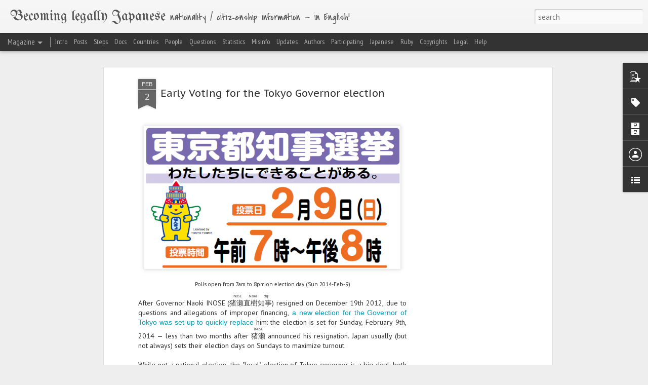

--- FILE ---
content_type: text/html; charset=utf-8
request_url: https://www.google.com/recaptcha/api2/aframe
body_size: 268
content:
<!DOCTYPE HTML><html><head><meta http-equiv="content-type" content="text/html; charset=UTF-8"></head><body><script nonce="2kMiUBV20oHPY6zmDxENKw">/** Anti-fraud and anti-abuse applications only. See google.com/recaptcha */ try{var clients={'sodar':'https://pagead2.googlesyndication.com/pagead/sodar?'};window.addEventListener("message",function(a){try{if(a.source===window.parent){var b=JSON.parse(a.data);var c=clients[b['id']];if(c){var d=document.createElement('img');d.src=c+b['params']+'&rc='+(localStorage.getItem("rc::a")?sessionStorage.getItem("rc::b"):"");window.document.body.appendChild(d);sessionStorage.setItem("rc::e",parseInt(sessionStorage.getItem("rc::e")||0)+1);localStorage.setItem("rc::h",'1769821888718');}}}catch(b){}});window.parent.postMessage("_grecaptcha_ready", "*");}catch(b){}</script></body></html>

--- FILE ---
content_type: text/javascript; charset=UTF-8
request_url: https://www.turning-japanese.info/?v=0&action=initial&widgetId=LinkList1&responseType=js&xssi_token=AOuZoY5n_gYWYgoRZG6WqjCT7jFSdjIkPw%3A1769821883426
body_size: 240
content:
try {
_WidgetManager._HandleControllerResult('LinkList1', 'initial',{'title': 'Related Links', 'sorting': 'none', 'shownum': -1, 'links': [{'name': 'Japanese Nationality Law in English', 'target': 'http://www.moj.go.jp/ENGLISH/information/tnl-01.html'}, {'name': 'Choice of Nationality explanation', 'target': 'http://www.moj.go.jp/ENGLISH/information/tcon-01.html'}, {'name': 'Japanese Law Translations', 'target': 'http://www.japaneselawtranslation.go.jp/'}, {'name': 'History of the modern Constitution of Japan', 'target': 'http://www.ndl.go.jp/constitution/e/'}, {'name': 'Japan Civics Quiz', 'target': 'https://forms.gle/9bU2gtBLrRaqzG5u9'}, {'name': 'Japanese characters you can use in family register names', 'target': 'http://www.moj.go.jp/MINJI/minji86.html'}, {'name': 'Statistics for Naturalization Candidates', 'target': 'http://www.moj.go.jp/MINJI/toukei_t_minj03.html'}, {'name': 'Legal character info lookup tool for family registers', 'target': 'http://kosekimoji.moj.go.jp/kosekimojidb/mjko/PeopleTop'}, {'name': 'Yosha Bunko', 'target': 'http://www.yoshabunko.com/main/nationality.html'}]});
} catch (e) {
  if (typeof log != 'undefined') {
    log('HandleControllerResult failed: ' + e);
  }
}


--- FILE ---
content_type: text/javascript; charset=UTF-8
request_url: https://www.turning-japanese.info/?v=0&action=initial&widgetId=Label1&responseType=js&xssi_token=AOuZoY5n_gYWYgoRZG6WqjCT7jFSdjIkPw%3A1769821883426
body_size: 3857
content:
try {
_WidgetManager._HandleControllerResult('Label1', 'initial',{'title': 'Labels', 'display': 'cloud', 'showFreqNumbers': true, 'labels': [{'name': '1985', 'count': 4, 'cssSize': 2, 'url': 'https://www.turning-japanese.info/search/label/1985'}, {'name': '2.5 oyajis', 'count': 3, 'cssSize': 2, 'url': 'https://www.turning-japanese.info/search/label/2.5%20oyajis'}, {'name': 'ability', 'count': 1, 'cssSize': 1, 'url': 'https://www.turning-japanese.info/search/label/ability'}, {'name': 'acceptance', 'count': 8, 'cssSize': 3, 'url': 'https://www.turning-japanese.info/search/label/acceptance'}, {'name': 'Adobe Reader', 'count': 1, 'cssSize': 1, 'url': 'https://www.turning-japanese.info/search/label/Adobe%20Reader'}, {'name': 'adoption', 'count': 1, 'cssSize': 1, 'url': 'https://www.turning-japanese.info/search/label/adoption'}, {'name': 'africa', 'count': 2, 'cssSize': 2, 'url': 'https://www.turning-japanese.info/search/label/africa'}, {'name': 'age', 'count': 8, 'cssSize': 3, 'url': 'https://www.turning-japanese.info/search/label/age'}, {'name': 'airport', 'count': 6, 'cssSize': 3, 'url': 'https://www.turning-japanese.info/search/label/airport'}, {'name': 'alias', 'count': 6, 'cssSize': 3, 'url': 'https://www.turning-japanese.info/search/label/alias'}, {'name': 'alien registration card', 'count': 11, 'cssSize': 3, 'url': 'https://www.turning-japanese.info/search/label/alien%20registration%20card'}, {'name': 'alternate name', 'count': 12, 'cssSize': 3, 'url': 'https://www.turning-japanese.info/search/label/alternate%20name'}, {'name': 'amendment', 'count': 3, 'cssSize': 2, 'url': 'https://www.turning-japanese.info/search/label/amendment'}, {'name': 'american', 'count': 17, 'cssSize': 4, 'url': 'https://www.turning-japanese.info/search/label/american'}, {'name': 'application', 'count': 22, 'cssSize': 4, 'url': 'https://www.turning-japanese.info/search/label/application'}, {'name': 'appointment', 'count': 5, 'cssSize': 3, 'url': 'https://www.turning-japanese.info/search/label/appointment'}, {'name': 'approval', 'count': 3, 'cssSize': 2, 'url': 'https://www.turning-japanese.info/search/label/approval'}, {'name': 'arc', 'count': 5, 'cssSize': 3, 'url': 'https://www.turning-japanese.info/search/label/arc'}, {'name': 'assimilation', 'count': 8, 'cssSize': 3, 'url': 'https://www.turning-japanese.info/search/label/assimilation'}, {'name': 'ateji', 'count': 5, 'cssSize': 3, 'url': 'https://www.turning-japanese.info/search/label/ateji'}, {'name': 'athletes', 'count': 1, 'cssSize': 1, 'url': 'https://www.turning-japanese.info/search/label/athletes'}, {'name': 'australia', 'count': 1, 'cssSize': 1, 'url': 'https://www.turning-japanese.info/search/label/australia'}, {'name': 'austria', 'count': 2, 'cssSize': 2, 'url': 'https://www.turning-japanese.info/search/label/austria'}, {'name': 'background check', 'count': 4, 'cssSize': 2, 'url': 'https://www.turning-japanese.info/search/label/background%20check'}, {'name': 'bangladesh', 'count': 1, 'cssSize': 1, 'url': 'https://www.turning-japanese.info/search/label/bangladesh'}, {'name': 'bank', 'count': 3, 'cssSize': 2, 'url': 'https://www.turning-japanese.info/search/label/bank'}, {'name': 'baseball', 'count': 1, 'cssSize': 1, 'url': 'https://www.turning-japanese.info/search/label/baseball'}, {'name': 'basketball', 'count': 1, 'cssSize': 1, 'url': 'https://www.turning-japanese.info/search/label/basketball'}, {'name': 'bianchi', 'count': 2, 'cssSize': 2, 'url': 'https://www.turning-japanese.info/search/label/bianchi'}, {'name': 'Birth certificate', 'count': 11, 'cssSize': 3, 'url': 'https://www.turning-japanese.info/search/label/Birth%20certificate'}, {'name': 'bitcoin', 'count': 1, 'cssSize': 1, 'url': 'https://www.turning-japanese.info/search/label/bitcoin'}, {'name': 'bob whiting', 'count': 2, 'cssSize': 2, 'url': 'https://www.turning-japanese.info/search/label/bob%20whiting'}, {'name': 'bobby fischer', 'count': 1, 'cssSize': 1, 'url': 'https://www.turning-japanese.info/search/label/bobby%20fischer'}, {'name': 'book', 'count': 4, 'cssSize': 2, 'url': 'https://www.turning-japanese.info/search/label/book'}, {'name': 'booklet', 'count': 3, 'cssSize': 2, 'url': 'https://www.turning-japanese.info/search/label/booklet'}, {'name': 'brazil', 'count': 5, 'cssSize': 3, 'url': 'https://www.turning-japanese.info/search/label/brazil'}, {'name': 'brazilian', 'count': 2, 'cssSize': 2, 'url': 'https://www.turning-japanese.info/search/label/brazilian'}, {'name': 'breeder document', 'count': 2, 'cssSize': 2, 'url': 'https://www.turning-japanese.info/search/label/breeder%20document'}, {'name': 'british', 'count': 4, 'cssSize': 2, 'url': 'https://www.turning-japanese.info/search/label/british'}, {'name': 'business', 'count': 2, 'cssSize': 2, 'url': 'https://www.turning-japanese.info/search/label/business'}, {'name': 'canada', 'count': 7, 'cssSize': 3, 'url': 'https://www.turning-japanese.info/search/label/canada'}, {'name': 'ceremony', 'count': 1, 'cssSize': 1, 'url': 'https://www.turning-japanese.info/search/label/ceremony'}, {'name': 'changes', 'count': 3, 'cssSize': 2, 'url': 'https://www.turning-japanese.info/search/label/changes'}, {'name': 'children', 'count': 6, 'cssSize': 3, 'url': 'https://www.turning-japanese.info/search/label/children'}, {'name': 'chinese', 'count': 16, 'cssSize': 4, 'url': 'https://www.turning-japanese.info/search/label/chinese'}, {'name': 'choice of nationality', 'count': 9, 'cssSize': 3, 'url': 'https://www.turning-japanese.info/search/label/choice%20of%20nationality'}, {'name': 'chop', 'count': 1, 'cssSize': 1, 'url': 'https://www.turning-japanese.info/search/label/chop'}, {'name': 'chubu', 'count': 4, 'cssSize': 2, 'url': 'https://www.turning-japanese.info/search/label/chubu'}, {'name': 'citizen', 'count': 6, 'cssSize': 3, 'url': 'https://www.turning-japanese.info/search/label/citizen'}, {'name': 'citizenship', 'count': 7, 'cssSize': 3, 'url': 'https://www.turning-japanese.info/search/label/citizenship'}, {'name': 'Citizenship in the United States', 'count': 23, 'cssSize': 4, 'url': 'https://www.turning-japanese.info/search/label/Citizenship%20in%20the%20United%20States'}, {'name': 'city hall', 'count': 5, 'cssSize': 3, 'url': 'https://www.turning-japanese.info/search/label/city%20hall'}, {'name': 'CLN', 'count': 3, 'cssSize': 2, 'url': 'https://www.turning-japanese.info/search/label/CLN'}, {'name': 'college', 'count': 1, 'cssSize': 1, 'url': 'https://www.turning-japanese.info/search/label/college'}, {'name': 'community', 'count': 3, 'cssSize': 2, 'url': 'https://www.turning-japanese.info/search/label/community'}, {'name': 'conditions', 'count': 10, 'cssSize': 3, 'url': 'https://www.turning-japanese.info/search/label/conditions'}, {'name': 'congo', 'count': 1, 'cssSize': 1, 'url': 'https://www.turning-japanese.info/search/label/congo'}, {'name': 'constitution', 'count': 9, 'cssSize': 3, 'url': 'https://www.turning-japanese.info/search/label/constitution'}, {'name': 'Consulate', 'count': 3, 'cssSize': 2, 'url': 'https://www.turning-japanese.info/search/label/Consulate'}, {'name': 'cost', 'count': 4, 'cssSize': 2, 'url': 'https://www.turning-japanese.info/search/label/cost'}, {'name': 'councilor', 'count': 6, 'cssSize': 3, 'url': 'https://www.turning-japanese.info/search/label/councilor'}, {'name': 'court', 'count': 2, 'cssSize': 2, 'url': 'https://www.turning-japanese.info/search/label/court'}, {'name': 'covid pandemic effects', 'count': 2, 'cssSize': 2, 'url': 'https://www.turning-japanese.info/search/label/covid%20pandemic%20effects'}, {'name': 'credit', 'count': 3, 'cssSize': 2, 'url': 'https://www.turning-japanese.info/search/label/credit'}, {'name': 'credit card', 'count': 2, 'cssSize': 2, 'url': 'https://www.turning-japanese.info/search/label/credit%20card'}, {'name': 'cryptocurrency', 'count': 1, 'cssSize': 1, 'url': 'https://www.turning-japanese.info/search/label/cryptocurrency'}, {'name': 'customs', 'count': 6, 'cssSize': 3, 'url': 'https://www.turning-japanese.info/search/label/customs'}, {'name': 'deadline', 'count': 1, 'cssSize': 1, 'url': 'https://www.turning-japanese.info/search/label/deadline'}, {'name': 'debito arudou', 'count': 2, 'cssSize': 2, 'url': 'https://www.turning-japanese.info/search/label/debito%20arudou'}, {'name': 'degree', 'count': 2, 'cssSize': 2, 'url': 'https://www.turning-japanese.info/search/label/degree'}, {'name': 'denaturalization', 'count': 5, 'cssSize': 3, 'url': 'https://www.turning-japanese.info/search/label/denaturalization'}, {'name': 'deportation', 'count': 3, 'cssSize': 2, 'url': 'https://www.turning-japanese.info/search/label/deportation'}, {'name': 'diet', 'count': 3, 'cssSize': 2, 'url': 'https://www.turning-japanese.info/search/label/diet'}, {'name': 'differences', 'count': 3, 'cssSize': 2, 'url': 'https://www.turning-japanese.info/search/label/differences'}, {'name': 'difficulty', 'count': 12, 'cssSize': 3, 'url': 'https://www.turning-japanese.info/search/label/difficulty'}, {'name': 'disability', 'count': 3, 'cssSize': 2, 'url': 'https://www.turning-japanese.info/search/label/disability'}, {'name': 'disclaimer', 'count': 2, 'cssSize': 2, 'url': 'https://www.turning-japanese.info/search/label/disclaimer'}, {'name': 'discrimination', 'count': 26, 'cssSize': 4, 'url': 'https://www.turning-japanese.info/search/label/discrimination'}, {'name': 'divorce', 'count': 1, 'cssSize': 1, 'url': 'https://www.turning-japanese.info/search/label/divorce'}, {'name': 'documentation', 'count': 9, 'cssSize': 3, 'url': 'https://www.turning-japanese.info/search/label/documentation'}, {'name': 'dominica', 'count': 1, 'cssSize': 1, 'url': 'https://www.turning-japanese.info/search/label/dominica'}, {'name': 'Donald', 'count': 1, 'cssSize': 1, 'url': 'https://www.turning-japanese.info/search/label/Donald'}, {'name': 'driver\x26#39;s license', 'count': 2, 'cssSize': 2, 'url': 'https://www.turning-japanese.info/search/label/driver%27s%20license'}, {'name': 'dual citizenship', 'count': 21, 'cssSize': 4, 'url': 'https://www.turning-japanese.info/search/label/dual%20citizenship'}, {'name': 'economic citizenship', 'count': 2, 'cssSize': 2, 'url': 'https://www.turning-japanese.info/search/label/economic%20citizenship'}, {'name': 'education', 'count': 2, 'cssSize': 2, 'url': 'https://www.turning-japanese.info/search/label/education'}, {'name': 'edward snowden', 'count': 3, 'cssSize': 2, 'url': 'https://www.turning-japanese.info/search/label/edward%20snowden'}, {'name': 'election', 'count': 5, 'cssSize': 3, 'url': 'https://www.turning-japanese.info/search/label/election'}, {'name': 'eligibility', 'count': 4, 'cssSize': 2, 'url': 'https://www.turning-japanese.info/search/label/eligibility'}, {'name': 'Embassy', 'count': 9, 'cssSize': 3, 'url': 'https://www.turning-japanese.info/search/label/Embassy'}, {'name': 'Emperor', 'count': 3, 'cssSize': 2, 'url': 'https://www.turning-japanese.info/search/label/Emperor'}, {'name': 'empire of japan', 'count': 5, 'cssSize': 3, 'url': 'https://www.turning-japanese.info/search/label/empire%20of%20japan'}, {'name': 'employment', 'count': 4, 'cssSize': 2, 'url': 'https://www.turning-japanese.info/search/label/employment'}, {'name': 'English translation', 'count': 5, 'cssSize': 3, 'url': 'https://www.turning-japanese.info/search/label/English%20translation'}, {'name': 'entrance', 'count': 3, 'cssSize': 2, 'url': 'https://www.turning-japanese.info/search/label/entrance'}, {'name': 'ethnicity', 'count': 10, 'cssSize': 3, 'url': 'https://www.turning-japanese.info/search/label/ethnicity'}, {'name': 'european', 'count': 4, 'cssSize': 2, 'url': 'https://www.turning-japanese.info/search/label/european'}, {'name': 'evangelism', 'count': 3, 'cssSize': 2, 'url': 'https://www.turning-japanese.info/search/label/evangelism'}, {'name': 'example', 'count': 3, 'cssSize': 2, 'url': 'https://www.turning-japanese.info/search/label/example'}, {'name': 'exit', 'count': 2, 'cssSize': 2, 'url': 'https://www.turning-japanese.info/search/label/exit'}, {'name': 'extraordinary naturalization', 'count': 5, 'cssSize': 3, 'url': 'https://www.turning-japanese.info/search/label/extraordinary%20naturalization'}, {'name': 'failure', 'count': 1, 'cssSize': 1, 'url': 'https://www.turning-japanese.info/search/label/failure'}, {'name': 'family', 'count': 12, 'cssSize': 3, 'url': 'https://www.turning-japanese.info/search/label/family'}, {'name': 'family register', 'count': 17, 'cssSize': 4, 'url': 'https://www.turning-japanese.info/search/label/family%20register'}, {'name': 'famous naturalized people', 'count': 35, 'cssSize': 4, 'url': 'https://www.turning-japanese.info/search/label/famous%20naturalized%20people'}, {'name': 'FAQ', 'count': 65, 'cssSize': 5, 'url': 'https://www.turning-japanese.info/search/label/FAQ'}, {'name': 'fee', 'count': 4, 'cssSize': 2, 'url': 'https://www.turning-japanese.info/search/label/fee'}, {'name': 'fingerprints', 'count': 8, 'cssSize': 3, 'url': 'https://www.turning-japanese.info/search/label/fingerprints'}, {'name': 'finland', 'count': 1, 'cssSize': 1, 'url': 'https://www.turning-japanese.info/search/label/finland'}, {'name': 'first post', 'count': 2, 'cssSize': 2, 'url': 'https://www.turning-japanese.info/search/label/first%20post'}, {'name': 'first visit', 'count': 7, 'cssSize': 3, 'url': 'https://www.turning-japanese.info/search/label/first%20visit'}, {'name': 'fluency', 'count': 5, 'cssSize': 3, 'url': 'https://www.turning-japanese.info/search/label/fluency'}, {'name': 'fob', 'count': 1, 'cssSize': 1, 'url': 'https://www.turning-japanese.info/search/label/fob'}, {'name': 'form', 'count': 17, 'cssSize': 4, 'url': 'https://www.turning-japanese.info/search/label/form'}, {'name': 'free', 'count': 1, 'cssSize': 1, 'url': 'https://www.turning-japanese.info/search/label/free'}, {'name': 'freedom', 'count': 3, 'cssSize': 2, 'url': 'https://www.turning-japanese.info/search/label/freedom'}, {'name': 'french', 'count': 5, 'cssSize': 3, 'url': 'https://www.turning-japanese.info/search/label/french'}, {'name': 'gate', 'count': 1, 'cssSize': 1, 'url': 'https://www.turning-japanese.info/search/label/gate'}, {'name': 'Genealogy', 'count': 1, 'cssSize': 1, 'url': 'https://www.turning-japanese.info/search/label/Genealogy'}, {'name': 'germany', 'count': 3, 'cssSize': 2, 'url': 'https://www.turning-japanese.info/search/label/germany'}, {'name': 'give up', 'count': 2, 'cssSize': 2, 'url': 'https://www.turning-japanese.info/search/label/give%20up'}, {'name': 'governor', 'count': 2, 'cssSize': 2, 'url': 'https://www.turning-japanese.info/search/label/governor'}, {'name': 'graduation', 'count': 1, 'cssSize': 1, 'url': 'https://www.turning-japanese.info/search/label/graduation'}, {'name': 'greek', 'count': 1, 'cssSize': 1, 'url': 'https://www.turning-japanese.info/search/label/greek'}, {'name': 'guarantor', 'count': 2, 'cssSize': 2, 'url': 'https://www.turning-japanese.info/search/label/guarantor'}, {'name': 'guidance', 'count': 3, 'cssSize': 2, 'url': 'https://www.turning-japanese.info/search/label/guidance'}, {'name': 'hanko', 'count': 2, 'cssSize': 2, 'url': 'https://www.turning-japanese.info/search/label/hanko'}, {'name': 'hawaii', 'count': 2, 'cssSize': 2, 'url': 'https://www.turning-japanese.info/search/label/hawaii'}, {'name': 'health', 'count': 3, 'cssSize': 2, 'url': 'https://www.turning-japanese.info/search/label/health'}, {'name': 'heese', 'count': 4, 'cssSize': 2, 'url': 'https://www.turning-japanese.info/search/label/heese'}, {'name': 'hello world', 'count': 1, 'cssSize': 1, 'url': 'https://www.turning-japanese.info/search/label/hello%20world'}, {'name': 'home', 'count': 5, 'cssSize': 3, 'url': 'https://www.turning-japanese.info/search/label/home'}, {'name': 'hong kong', 'count': 2, 'cssSize': 2, 'url': 'https://www.turning-japanese.info/search/label/hong%20kong'}, {'name': 'honorary citizen', 'count': 2, 'cssSize': 2, 'url': 'https://www.turning-japanese.info/search/label/honorary%20citizen'}, {'name': 'ianal', 'count': 2, 'cssSize': 2, 'url': 'https://www.turning-japanese.info/search/label/ianal'}, {'name': 'ic chip', 'count': 2, 'cssSize': 2, 'url': 'https://www.turning-japanese.info/search/label/ic%20chip'}, {'name': 'iceland', 'count': 1, 'cssSize': 1, 'url': 'https://www.turning-japanese.info/search/label/iceland'}, {'name': 'identification', 'count': 3, 'cssSize': 2, 'url': 'https://www.turning-japanese.info/search/label/identification'}, {'name': 'identity', 'count': 6, 'cssSize': 3, 'url': 'https://www.turning-japanese.info/search/label/identity'}, {'name': 'immigration', 'count': 12, 'cssSize': 3, 'url': 'https://www.turning-japanese.info/search/label/immigration'}, {'name': 'income', 'count': 4, 'cssSize': 2, 'url': 'https://www.turning-japanese.info/search/label/income'}, {'name': 'incomplete', 'count': 1, 'cssSize': 1, 'url': 'https://www.turning-japanese.info/search/label/incomplete'}, {'name': 'indian', 'count': 6, 'cssSize': 3, 'url': 'https://www.turning-japanese.info/search/label/indian'}, {'name': 'indonesia', 'count': 2, 'cssSize': 2, 'url': 'https://www.turning-japanese.info/search/label/indonesia'}, {'name': 'inkan', 'count': 2, 'cssSize': 2, 'url': 'https://www.turning-japanese.info/search/label/inkan'}, {'name': 'inspection', 'count': 4, 'cssSize': 2, 'url': 'https://www.turning-japanese.info/search/label/inspection'}, {'name': 'insurance', 'count': 1, 'cssSize': 1, 'url': 'https://www.turning-japanese.info/search/label/insurance'}, {'name': 'interview', 'count': 8, 'cssSize': 3, 'url': 'https://www.turning-japanese.info/search/label/interview'}, {'name': 'introduction', 'count': 4, 'cssSize': 2, 'url': 'https://www.turning-japanese.info/search/label/introduction'}, {'name': 'IRS', 'count': 2, 'cssSize': 2, 'url': 'https://www.turning-japanese.info/search/label/IRS'}, {'name': 'islam', 'count': 1, 'cssSize': 1, 'url': 'https://www.turning-japanese.info/search/label/islam'}, {'name': 'israel', 'count': 1, 'cssSize': 1, 'url': 'https://www.turning-japanese.info/search/label/israel'}, {'name': 'italy', 'count': 1, 'cssSize': 1, 'url': 'https://www.turning-japanese.info/search/label/italy'}, {'name': 'j league', 'count': 1, 'cssSize': 1, 'url': 'https://www.turning-japanese.info/search/label/j%20league'}, {'name': 'jack kent cooke', 'count': 1, 'cssSize': 1, 'url': 'https://www.turning-japanese.info/search/label/jack%20kent%20cooke'}, {'name': 'Japan', 'count': 20, 'cssSize': 4, 'url': 'https://www.turning-japanese.info/search/label/Japan'}, {'name': 'Japanese language', 'count': 16, 'cssSize': 4, 'url': 'https://www.turning-japanese.info/search/label/Japanese%20language'}, {'name': 'japanese only', 'count': 2, 'cssSize': 2, 'url': 'https://www.turning-japanese.info/search/label/japanese%20only'}, {'name': 'jus sanguis', 'count': 10, 'cssSize': 3, 'url': 'https://www.turning-japanese.info/search/label/jus%20sanguis'}, {'name': 'jus soli', 'count': 9, 'cssSize': 3, 'url': 'https://www.turning-japanese.info/search/label/jus%20soli'}, {'name': 'justlanded', 'count': 1, 'cssSize': 1, 'url': 'https://www.turning-japanese.info/search/label/justlanded'}, {'name': 'Kamp\u014d', 'count': 2, 'cssSize': 2, 'url': 'https://www.turning-japanese.info/search/label/Kamp%C5%8D'}, {'name': 'kanji', 'count': 14, 'cssSize': 3, 'url': 'https://www.turning-japanese.info/search/label/kanji'}, {'name': 'katakana', 'count': 7, 'cssSize': 3, 'url': 'https://www.turning-japanese.info/search/label/katakana'}, {'name': 'Keene', 'count': 5, 'cssSize': 3, 'url': 'https://www.turning-japanese.info/search/label/Keene'}, {'name': 'kenji chida', 'count': 1, 'cssSize': 1, 'url': 'https://www.turning-japanese.info/search/label/kenji%20chida'}, {'name': 'korean', 'count': 14, 'cssSize': 3, 'url': 'https://www.turning-japanese.info/search/label/korean'}, {'name': 'law', 'count': 16, 'cssSize': 4, 'url': 'https://www.turning-japanese.info/search/label/law'}, {'name': 'lawyer', 'count': 7, 'cssSize': 3, 'url': 'https://www.turning-japanese.info/search/label/lawyer'}, {'name': 'lay judge', 'count': 1, 'cssSize': 1, 'url': 'https://www.turning-japanese.info/search/label/lay%20judge'}, {'name': 'ldp', 'count': 1, 'cssSize': 1, 'url': 'https://www.turning-japanese.info/search/label/ldp'}, {'name': 'Legal Affairs Bureau', 'count': 20, 'cssSize': 4, 'url': 'https://www.turning-japanese.info/search/label/Legal%20Affairs%20Bureau'}, {'name': 'letter', 'count': 1, 'cssSize': 1, 'url': 'https://www.turning-japanese.info/search/label/letter'}, {'name': 'liberal democratic party', 'count': 1, 'cssSize': 1, 'url': 'https://www.turning-japanese.info/search/label/liberal%20democratic%20party'}, {'name': 'livelihood', 'count': 2, 'cssSize': 2, 'url': 'https://www.turning-japanese.info/search/label/livelihood'}, {'name': 'loan', 'count': 4, 'cssSize': 2, 'url': 'https://www.turning-japanese.info/search/label/loan'}, {'name': 'Marriage certificate', 'count': 8, 'cssSize': 3, 'url': 'https://www.turning-japanese.info/search/label/Marriage%20certificate'}, {'name': 'Meiji', 'count': 5, 'cssSize': 3, 'url': 'https://www.turning-japanese.info/search/label/Meiji'}, {'name': 'member', 'count': 1, 'cssSize': 1, 'url': 'https://www.turning-japanese.info/search/label/member'}, {'name': 'Microsoft Office', 'count': 1, 'cssSize': 1, 'url': 'https://www.turning-japanese.info/search/label/Microsoft%20Office'}, {'name': 'Microsoft Word', 'count': 3, 'cssSize': 2, 'url': 'https://www.turning-japanese.info/search/label/Microsoft%20Word'}, {'name': 'military', 'count': 4, 'cssSize': 2, 'url': 'https://www.turning-japanese.info/search/label/military'}, {'name': 'Minister of Justice', 'count': 6, 'cssSize': 3, 'url': 'https://www.turning-japanese.info/search/label/Minister%20of%20Justice'}, {'name': 'minor', 'count': 3, 'cssSize': 2, 'url': 'https://www.turning-japanese.info/search/label/minor'}, {'name': 'misinformation', 'count': 35, 'cssSize': 4, 'url': 'https://www.turning-japanese.info/search/label/misinformation'}, {'name': 'missing', 'count': 1, 'cssSize': 1, 'url': 'https://www.turning-japanese.info/search/label/missing'}, {'name': 'mortgage', 'count': 2, 'cssSize': 2, 'url': 'https://www.turning-japanese.info/search/label/mortgage'}, {'name': 'motivation essay', 'count': 7, 'cssSize': 3, 'url': 'https://www.turning-japanese.info/search/label/motivation%20essay'}, {'name': 'muslim', 'count': 1, 'cssSize': 1, 'url': 'https://www.turning-japanese.info/search/label/muslim'}, {'name': 'nagoya', 'count': 1, 'cssSize': 1, 'url': 'https://www.turning-japanese.info/search/label/nagoya'}, {'name': 'name', 'count': 26, 'cssSize': 4, 'url': 'https://www.turning-japanese.info/search/label/name'}, {'name': 'national', 'count': 2, 'cssSize': 2, 'url': 'https://www.turning-japanese.info/search/label/national'}, {'name': 'nationality law', 'count': 7, 'cssSize': 3, 'url': 'https://www.turning-japanese.info/search/label/nationality%20law'}, {'name': 'natural born', 'count': 3, 'cssSize': 2, 'url': 'https://www.turning-japanese.info/search/label/natural%20born'}, {'name': 'naturalization', 'count': 1, 'cssSize': 1, 'url': 'https://www.turning-japanese.info/search/label/naturalization'}, {'name': 'naturalized', 'count': 3, 'cssSize': 2, 'url': 'https://www.turning-japanese.info/search/label/naturalized'}, {'name': 'netherlands', 'count': 1, 'cssSize': 1, 'url': 'https://www.turning-japanese.info/search/label/netherlands'}, {'name': 'nevis', 'count': 1, 'cssSize': 1, 'url': 'https://www.turning-japanese.info/search/label/nevis'}, {'name': 'new', 'count': 1, 'cssSize': 1, 'url': 'https://www.turning-japanese.info/search/label/new'}, {'name': 'New Zealand', 'count': 3, 'cssSize': 2, 'url': 'https://www.turning-japanese.info/search/label/New%20Zealand'}, {'name': 'NHK', 'count': 2, 'cssSize': 2, 'url': 'https://www.turning-japanese.info/search/label/NHK'}, {'name': 'nick', 'count': 2, 'cssSize': 2, 'url': 'https://www.turning-japanese.info/search/label/nick'}, {'name': 'nicola', 'count': 2, 'cssSize': 2, 'url': 'https://www.turning-japanese.info/search/label/nicola'}, {'name': 'Nigerian', 'count': 1, 'cssSize': 1, 'url': 'https://www.turning-japanese.info/search/label/Nigerian'}, {'name': 'nordic', 'count': 2, 'cssSize': 2, 'url': 'https://www.turning-japanese.info/search/label/nordic'}, {'name': 'normal naturalization', 'count': 2, 'cssSize': 2, 'url': 'https://www.turning-japanese.info/search/label/normal%20naturalization'}, {'name': 'norway', 'count': 1, 'cssSize': 1, 'url': 'https://www.turning-japanese.info/search/label/norway'}, {'name': 'Oath', 'count': 7, 'cssSize': 3, 'url': 'https://www.turning-japanese.info/search/label/Oath'}, {'name': 'odds', 'count': 1, 'cssSize': 1, 'url': 'https://www.turning-japanese.info/search/label/odds'}, {'name': 'odf', 'count': 1, 'cssSize': 1, 'url': 'https://www.turning-japanese.info/search/label/odf'}, {'name': 'odt', 'count': 1, 'cssSize': 1, 'url': 'https://www.turning-japanese.info/search/label/odt'}, {'name': 'Official Gazette', 'count': 7, 'cssSize': 3, 'url': 'https://www.turning-japanese.info/search/label/Official%20Gazette'}, {'name': 'okinawa', 'count': 1, 'cssSize': 1, 'url': 'https://www.turning-japanese.info/search/label/okinawa'}, {'name': 'OpenDocument', 'count': 2, 'cssSize': 2, 'url': 'https://www.turning-japanese.info/search/label/OpenDocument'}, {'name': 'osaka', 'count': 2, 'cssSize': 2, 'url': 'https://www.turning-japanese.info/search/label/osaka'}, {'name': 'outline', 'count': 1, 'cssSize': 1, 'url': 'https://www.turning-japanese.info/search/label/outline'}, {'name': 'overseas', 'count': 2, 'cssSize': 2, 'url': 'https://www.turning-japanese.info/search/label/overseas'}, {'name': 'overview', 'count': 2, 'cssSize': 2, 'url': 'https://www.turning-japanese.info/search/label/overview'}, {'name': 'paperwork', 'count': 8, 'cssSize': 3, 'url': 'https://www.turning-japanese.info/search/label/paperwork'}, {'name': 'parliament', 'count': 3, 'cssSize': 2, 'url': 'https://www.turning-japanese.info/search/label/parliament'}, {'name': 'passport', 'count': 34, 'cssSize': 4, 'url': 'https://www.turning-japanese.info/search/label/passport'}, {'name': 'paternity', 'count': 3, 'cssSize': 2, 'url': 'https://www.turning-japanese.info/search/label/paternity'}, {'name': 'pdf', 'count': 1, 'cssSize': 1, 'url': 'https://www.turning-japanese.info/search/label/pdf'}, {'name': 'pension', 'count': 2, 'cssSize': 2, 'url': 'https://www.turning-japanese.info/search/label/pension'}, {'name': 'permanent residency', 'count': 17, 'cssSize': 4, 'url': 'https://www.turning-japanese.info/search/label/permanent%20residency'}, {'name': 'personal experience', 'count': 24, 'cssSize': 4, 'url': 'https://www.turning-japanese.info/search/label/personal%20experience'}, {'name': 'personal history', 'count': 2, 'cssSize': 2, 'url': 'https://www.turning-japanese.info/search/label/personal%20history'}, {'name': 'philippines', 'count': 4, 'cssSize': 2, 'url': 'https://www.turning-japanese.info/search/label/philippines'}, {'name': 'photos', 'count': 3, 'cssSize': 2, 'url': 'https://www.turning-japanese.info/search/label/photos'}, {'name': 'physical residency', 'count': 3, 'cssSize': 2, 'url': 'https://www.turning-japanese.info/search/label/physical%20residency'}, {'name': 'police', 'count': 1, 'cssSize': 1, 'url': 'https://www.turning-japanese.info/search/label/police'}, {'name': 'policy', 'count': 4, 'cssSize': 2, 'url': 'https://www.turning-japanese.info/search/label/policy'}, {'name': 'politics', 'count': 9, 'cssSize': 3, 'url': 'https://www.turning-japanese.info/search/label/politics'}, {'name': 'Prime Minister', 'count': 1, 'cssSize': 1, 'url': 'https://www.turning-japanese.info/search/label/Prime%20Minister'}, {'name': 'privacy', 'count': 1, 'cssSize': 1, 'url': 'https://www.turning-japanese.info/search/label/privacy'}, {'name': 'procedures', 'count': 33, 'cssSize': 4, 'url': 'https://www.turning-japanese.info/search/label/procedures'}, {'name': 'process', 'count': 8, 'cssSize': 3, 'url': 'https://www.turning-japanese.info/search/label/process'}, {'name': 'promotion', 'count': 2, 'cssSize': 2, 'url': 'https://www.turning-japanese.info/search/label/promotion'}, {'name': 'proof of citizenship', 'count': 4, 'cssSize': 2, 'url': 'https://www.turning-japanese.info/search/label/proof%20of%20citizenship'}, {'name': 'question', 'count': 70, 'cssSize': 5, 'url': 'https://www.turning-japanese.info/search/label/question'}, {'name': 'quiz', 'count': 3, 'cssSize': 2, 'url': 'https://www.turning-japanese.info/search/label/quiz'}, {'name': 'race', 'count': 8, 'cssSize': 3, 'url': 'https://www.turning-japanese.info/search/label/race'}, {'name': 'reading', 'count': 2, 'cssSize': 2, 'url': 'https://www.turning-japanese.info/search/label/reading'}, {'name': 'reasons', 'count': 4, 'cssSize': 2, 'url': 'https://www.turning-japanese.info/search/label/reasons'}, {'name': 'recommendation', 'count': 1, 'cssSize': 1, 'url': 'https://www.turning-japanese.info/search/label/recommendation'}, {'name': 'refund', 'count': 1, 'cssSize': 1, 'url': 'https://www.turning-japanese.info/search/label/refund'}, {'name': 'registered domicile', 'count': 4, 'cssSize': 2, 'url': 'https://www.turning-japanese.info/search/label/registered%20domicile'}, {'name': 'rejection', 'count': 2, 'cssSize': 2, 'url': 'https://www.turning-japanese.info/search/label/rejection'}, {'name': 'religion', 'count': 1, 'cssSize': 1, 'url': 'https://www.turning-japanese.info/search/label/religion'}, {'name': 'relinquishing', 'count': 13, 'cssSize': 3, 'url': 'https://www.turning-japanese.info/search/label/relinquishing'}, {'name': 'renho', 'count': 2, 'cssSize': 2, 'url': 'https://www.turning-japanese.info/search/label/renho'}, {'name': 'renouncing', 'count': 26, 'cssSize': 4, 'url': 'https://www.turning-japanese.info/search/label/renouncing'}, {'name': 'renunciation', 'count': 22, 'cssSize': 4, 'url': 'https://www.turning-japanese.info/search/label/renunciation'}, {'name': 'requirements', 'count': 21, 'cssSize': 4, 'url': 'https://www.turning-japanese.info/search/label/requirements'}, {'name': 'residence card', 'count': 4, 'cssSize': 2, 'url': 'https://www.turning-japanese.info/search/label/residence%20card'}, {'name': 'restrictions', 'count': 4, 'cssSize': 2, 'url': 'https://www.turning-japanese.info/search/label/restrictions'}, {'name': 'review', 'count': 2, 'cssSize': 2, 'url': 'https://www.turning-japanese.info/search/label/review'}, {'name': 'rich', 'count': 2, 'cssSize': 2, 'url': 'https://www.turning-japanese.info/search/label/rich'}, {'name': 'Richie', 'count': 1, 'cssSize': 1, 'url': 'https://www.turning-japanese.info/search/label/Richie'}, {'name': 'rights', 'count': 9, 'cssSize': 3, 'url': 'https://www.turning-japanese.info/search/label/rights'}, {'name': 'robert whiting', 'count': 2, 'cssSize': 2, 'url': 'https://www.turning-japanese.info/search/label/robert%20whiting'}, {'name': 'romanisation', 'count': 1, 'cssSize': 1, 'url': 'https://www.turning-japanese.info/search/label/romanisation'}, {'name': 'running-for-office', 'count': 1, 'cssSize': 1, 'url': 'https://www.turning-japanese.info/search/label/running-for-office'}, {'name': 'russia', 'count': 5, 'cssSize': 3, 'url': 'https://www.turning-japanese.info/search/label/russia'}, {'name': 'Russian', 'count': 2, 'cssSize': 2, 'url': 'https://www.turning-japanese.info/search/label/Russian'}, {'name': 'saint kitts', 'count': 1, 'cssSize': 1, 'url': 'https://www.turning-japanese.info/search/label/saint%20kitts'}, {'name': 'savings', 'count': 2, 'cssSize': 2, 'url': 'https://www.turning-japanese.info/search/label/savings'}, {'name': 'school', 'count': 2, 'cssSize': 2, 'url': 'https://www.turning-japanese.info/search/label/school'}, {'name': 'seal', 'count': 1, 'cssSize': 1, 'url': 'https://www.turning-japanese.info/search/label/seal'}, {'name': 'separate last names', 'count': 12, 'cssSize': 3, 'url': 'https://www.turning-japanese.info/search/label/separate%20last%20names'}, {'name': 'siblings', 'count': 2, 'cssSize': 2, 'url': 'https://www.turning-japanese.info/search/label/siblings'}, {'name': 'simplified naturalization', 'count': 13, 'cssSize': 3, 'url': 'https://www.turning-japanese.info/search/label/simplified%20naturalization'}, {'name': 'singapore', 'count': 1, 'cssSize': 1, 'url': 'https://www.turning-japanese.info/search/label/singapore'}, {'name': 'soccer', 'count': 2, 'cssSize': 2, 'url': 'https://www.turning-japanese.info/search/label/soccer'}, {'name': 'social security', 'count': 1, 'cssSize': 1, 'url': 'https://www.turning-japanese.info/search/label/social%20security'}, {'name': 'south korea', 'count': 4, 'cssSize': 2, 'url': 'https://www.turning-japanese.info/search/label/south%20korea'}, {'name': 'south korean', 'count': 3, 'cssSize': 2, 'url': 'https://www.turning-japanese.info/search/label/south%20korean'}, {'name': 'spain', 'count': 1, 'cssSize': 1, 'url': 'https://www.turning-japanese.info/search/label/spain'}, {'name': 'special certificate of residence', 'count': 1, 'cssSize': 1, 'url': 'https://www.turning-japanese.info/search/label/special%20certificate%20of%20residence'}, {'name': 'special naturalization', 'count': 2, 'cssSize': 2, 'url': 'https://www.turning-japanese.info/search/label/special%20naturalization'}, {'name': 'special permanent residency', 'count': 21, 'cssSize': 4, 'url': 'https://www.turning-japanese.info/search/label/special%20permanent%20residency'}, {'name': 'spelling', 'count': 1, 'cssSize': 1, 'url': 'https://www.turning-japanese.info/search/label/spelling'}, {'name': 'sponsor', 'count': 1, 'cssSize': 1, 'url': 'https://www.turning-japanese.info/search/label/sponsor'}, {'name': 'sports', 'count': 2, 'cssSize': 2, 'url': 'https://www.turning-japanese.info/search/label/sports'}, {'name': 'sri lankan', 'count': 1, 'cssSize': 1, 'url': 'https://www.turning-japanese.info/search/label/sri%20lankan'}, {'name': 'statistics', 'count': 23, 'cssSize': 4, 'url': 'https://www.turning-japanese.info/search/label/statistics'}, {'name': 'status of residence', 'count': 6, 'cssSize': 3, 'url': 'https://www.turning-japanese.info/search/label/status%20of%20residence'}, {'name': 'steps', 'count': 15, 'cssSize': 4, 'url': 'https://www.turning-japanese.info/search/label/steps'}, {'name': 'steve herman', 'count': 1, 'cssSize': 1, 'url': 'https://www.turning-japanese.info/search/label/steve%20herman'}, {'name': 'subject', 'count': 2, 'cssSize': 2, 'url': 'https://www.turning-japanese.info/search/label/subject'}, {'name': 'suffrage', 'count': 3, 'cssSize': 2, 'url': 'https://www.turning-japanese.info/search/label/suffrage'}, {'name': 'supreme', 'count': 2, 'cssSize': 2, 'url': 'https://www.turning-japanese.info/search/label/supreme'}, {'name': 'Taiwan', 'count': 8, 'cssSize': 3, 'url': 'https://www.turning-japanese.info/search/label/Taiwan'}, {'name': 'tax', 'count': 9, 'cssSize': 3, 'url': 'https://www.turning-japanese.info/search/label/tax'}, {'name': 'test', 'count': 3, 'cssSize': 2, 'url': 'https://www.turning-japanese.info/search/label/test'}, {'name': 'time', 'count': 2, 'cssSize': 2, 'url': 'https://www.turning-japanese.info/search/label/time'}, {'name': 'tokyo', 'count': 5, 'cssSize': 3, 'url': 'https://www.turning-japanese.info/search/label/tokyo'}, {'name': 'Translation', 'count': 4, 'cssSize': 2, 'url': 'https://www.turning-japanese.info/search/label/Translation'}, {'name': 'travel', 'count': 1, 'cssSize': 1, 'url': 'https://www.turning-japanese.info/search/label/travel'}, {'name': 'tsurunen', 'count': 5, 'cssSize': 3, 'url': 'https://www.turning-japanese.info/search/label/tsurunen'}, {'name': 'U.S.', 'count': 16, 'cssSize': 4, 'url': 'https://www.turning-japanese.info/search/label/U.S.'}, {'name': 'UK', 'count': 3, 'cssSize': 2, 'url': 'https://www.turning-japanese.info/search/label/UK'}, {'name': 'united kingdom', 'count': 10, 'cssSize': 3, 'url': 'https://www.turning-japanese.info/search/label/united%20kingdom'}, {'name': 'united states', 'count': 27, 'cssSize': 4, 'url': 'https://www.turning-japanese.info/search/label/united%20states'}, {'name': 'university', 'count': 3, 'cssSize': 2, 'url': 'https://www.turning-japanese.info/search/label/university'}, {'name': 'unmarried', 'count': 5, 'cssSize': 3, 'url': 'https://www.turning-japanese.info/search/label/unmarried'}, {'name': 'update', 'count': 4, 'cssSize': 2, 'url': 'https://www.turning-japanese.info/search/label/update'}, {'name': 'upper house', 'count': 2, 'cssSize': 2, 'url': 'https://www.turning-japanese.info/search/label/upper%20house'}, {'name': 'USA', 'count': 11, 'cssSize': 3, 'url': 'https://www.turning-japanese.info/search/label/USA'}, {'name': 'venezuela', 'count': 1, 'cssSize': 1, 'url': 'https://www.turning-japanese.info/search/label/venezuela'}, {'name': 'verification', 'count': 1, 'cssSize': 1, 'url': 'https://www.turning-japanese.info/search/label/verification'}, {'name': 'visa', 'count': 5, 'cssSize': 3, 'url': 'https://www.turning-japanese.info/search/label/visa'}, {'name': 'visit', 'count': 6, 'cssSize': 3, 'url': 'https://www.turning-japanese.info/search/label/visit'}, {'name': 'voting', 'count': 6, 'cssSize': 3, 'url': 'https://www.turning-japanese.info/search/label/voting'}, {'name': 'war', 'count': 2, 'cssSize': 2, 'url': 'https://www.turning-japanese.info/search/label/war'}, {'name': 'Ward Office', 'count': 7, 'cssSize': 3, 'url': 'https://www.turning-japanese.info/search/label/Ward%20Office'}, {'name': 'welfare', 'count': 1, 'cssSize': 1, 'url': 'https://www.turning-japanese.info/search/label/welfare'}, {'name': 'why', 'count': 2, 'cssSize': 2, 'url': 'https://www.turning-japanese.info/search/label/why'}, {'name': 'wikipedia', 'count': 1, 'cssSize': 1, 'url': 'https://www.turning-japanese.info/search/label/wikipedia'}, {'name': 'word', 'count': 1, 'cssSize': 1, 'url': 'https://www.turning-japanese.info/search/label/word'}, {'name': 'workplace', 'count': 2, 'cssSize': 2, 'url': 'https://www.turning-japanese.info/search/label/workplace'}, {'name': 'world war 2', 'count': 5, 'cssSize': 3, 'url': 'https://www.turning-japanese.info/search/label/world%20war%202'}, {'name': 'years', 'count': 3, 'cssSize': 2, 'url': 'https://www.turning-japanese.info/search/label/years'}, {'name': 'youtube', 'count': 6, 'cssSize': 3, 'url': 'https://www.turning-japanese.info/search/label/youtube'}, {'name': 'zappetti', 'count': 2, 'cssSize': 2, 'url': 'https://www.turning-japanese.info/search/label/zappetti'}]});
} catch (e) {
  if (typeof log != 'undefined') {
    log('HandleControllerResult failed: ' + e);
  }
}


--- FILE ---
content_type: text/javascript; charset=UTF-8
request_url: https://www.turning-japanese.info/?v=0&action=initial&widgetId=Profile1&responseType=js&xssi_token=AOuZoY5n_gYWYgoRZG6WqjCT7jFSdjIkPw%3A1769821883426
body_size: 404
content:
try {
_WidgetManager._HandleControllerResult('Profile1', 'initial',{'title': 'Contributors', 'team': true, 'authors': [{'userUrl': 'https://www.blogger.com/profile/07067377095902630268', 'display-name': 'Den', 'profileLogo': '//www.blogger.com/img/logo-16.png'}, {'userUrl': 'https://www.blogger.com/profile/07058300839568351575', 'display-name': 'Ian Knives', 'profileLogo': '//www.blogger.com/img/logo-16.png'}, {'userUrl': 'https://www.blogger.com/profile/02491888996548955993', 'display-name': 'Jeremy Whipple', 'profileLogo': '//www.blogger.com/img/logo-16.png'}, {'userUrl': 'https://www.blogger.com/profile/12027190794069836613', 'display-name': 'Kenji Chida', 'profileLogo': '//www.blogger.com/img/logo-16.png'}, {'userUrl': 'https://www.blogger.com/profile/09356566065881264561', 'display-name': 'Oscar', 'profileLogo': '//www.blogger.com/img/logo-16.png'}, {'userUrl': 'https://www.blogger.com/profile/17036932626903902318', 'display-name': 'Takuma', 'profileLogo': '//www.blogger.com/img/logo-16.png'}, {'userUrl': 'https://www.blogger.com/profile/02784739229376663842', 'display-name': 'Wymarshian', 'profileLogo': '//www.blogger.com/img/logo-16.png'}, {'userUrl': 'https://www.blogger.com/profile/10079966125275478868', 'display-name': 'Yosha', 'profileLogo': '//www.blogger.com/img/logo-16.png'}, {'userUrl': 'https://www.blogger.com/profile/04349452675032128707', 'display-name': '\u30b7\u30fc\u30eb\u30ba\u3000\u30d8\u30f3\u30ea\u30fc', 'profileLogo': '//www.blogger.com/img/logo-16.png'}, {'userUrl': 'https://www.blogger.com/profile/15700479276928374081', 'display-name': '\u4e95\u4e0a\u30a8\u30a4\u30c9', 'profileLogo': '//www.blogger.com/img/logo-16.png'}, {'userUrl': 'https://www.blogger.com/profile/01934561025398956834', 'display-name': '\u4f0a\u85e4\u3000\u7434\u7fbd\u7483', 'profileLogo': '//www.blogger.com/img/logo-16.png'}, {'userUrl': 'https://www.blogger.com/profile/13229982665497070834', 'display-name': '\u548c\u7530 \u30c6\u30cb\u30a3', 'profileLogo': '//www.blogger.com/img/logo-16.png'}, {'userUrl': 'https://www.blogger.com/profile/07434438116776035749', 'display-name': '\u5927\u897f\u3000\u30dc\u30d6', 'profileLogo': '//www.blogger.com/img/logo-16.png'}, {'userUrl': 'https://www.blogger.com/profile/08275997189022051109', 'display-name': '\u5ca9\u4e95\u3000\u30c9\u30df\u30c8\u30ea\u30fc\u30de\u30fc\u30c6\u30a3\u30f3/ Iwai Dmitrii Martin', 'profileLogo': '//www.blogger.com/img/logo-16.png'}, {'userUrl': 'https://www.blogger.com/profile/10934449228000680775', 'display-name': 'wataru', 'profileLogo': '//www.blogger.com/img/logo-16.png'}], 'viewProfileMsg': 'View my complete profile', 'isDisplayable': true});
} catch (e) {
  if (typeof log != 'undefined') {
    log('HandleControllerResult failed: ' + e);
  }
}


--- FILE ---
content_type: text/plain
request_url: https://www.google-analytics.com/j/collect?v=1&_v=j102&a=1862828083&t=pageview&_s=1&dl=https%3A%2F%2Fwww.turning-japanese.info%2F2014%2F02%2Ftokyo-gov-election.html&ul=en-us%40posix&dt=Becoming%20legally%20Japanese%3A%20Early%20Voting%20for%20the%20Tokyo%20Governor%20election&sr=1280x720&vp=1280x720&_u=IEBAAEABAAAAACAAI~&jid=1802415143&gjid=173890332&cid=1855903249.1769821884&tid=UA-17266440-1&_gid=407482620.1769821884&_r=1&_slc=1&z=388557087
body_size: -453
content:
2,cG-X241K00DJZ

--- FILE ---
content_type: text/javascript; charset=UTF-8
request_url: https://www.turning-japanese.info/?v=0&action=initial&widgetId=PopularPosts1&responseType=js&xssi_token=AOuZoY5n_gYWYgoRZG6WqjCT7jFSdjIkPw%3A1769821883426
body_size: 2917
content:
try {
_WidgetManager._HandleControllerResult('PopularPosts1', 'initial',{'title': 'Popular Posts', 'showSnippets': true, 'showThumbnails': true, 'thumbnailSize': 72, 'showAuthor': false, 'showDate': false, 'posts': [{'id': '4883875939314467759', 'title': 'Can Muslims acquire Japanese citizenship/nationality or permanent residency?', 'href': 'https://www.turning-japanese.info/2013/10/can-muslims-acquire-japanese.html', 'snippet': '    Tokyo Camii Mosque . Biggest mosque in Japan. Photo used with permission from nippon.com    YES.   I\x26#39;ve seen a lot of misinformation...', 'thumbnail': 'https://blogger.googleusercontent.com/img/b/R29vZ2xl/AVvXsEi1Pc0EC-LegJW7dEeI-fYnCPNTJwfn4Op-d7S79GHZRXiCixeoigy9XxCddfTfESiyXY8yMRNaHK-hWi-faow0_z1_1NskncHcEWXsioXrzDjKyeENkdB24f9amAt_QrL8utHYtGZhwvql/s72-c/tokyo-camii.jpg', 'featuredImage': 'https://blogger.googleusercontent.com/img/b/R29vZ2xl/AVvXsEi1Pc0EC-LegJW7dEeI-fYnCPNTJwfn4Op-d7S79GHZRXiCixeoigy9XxCddfTfESiyXY8yMRNaHK-hWi-faow0_z1_1NskncHcEWXsioXrzDjKyeENkdB24f9amAt_QrL8utHYtGZhwvql/s640/tokyo-camii.jpg'}, {'id': '5078349377750762578', 'title': 'All about Japanese personal inkan/hanko/chops/seals', 'href': 'https://www.turning-japanese.info/2013/08/all-about-japanese-inkanhankochopsseals.html', 'snippet': '    \x26quot;signing\x26quot; a payment slip at a bank   In Japan (and other Asian countries), it is traditional practice to use an \u5370\u9451  { inkan } ...', 'thumbnail': 'https://blogger.googleusercontent.com/img/b/R29vZ2xl/AVvXsEhlUhiOs4aVysgiuJbxcB5CigVjyBdYroe9qvXyk1JRxtU227jOTOqH3w5Pffj7-Wsi-izMJQqGZ90MPHDT76VnmsyGcVv6AEnYSzNdNNwnIG9toDo2HSEb1PJaCDHx0bnwBbHQvpopCCEl/s72-c/cat-image-p-ginko.jpg', 'featuredImage': 'https://blogger.googleusercontent.com/img/b/R29vZ2xl/AVvXsEhlUhiOs4aVysgiuJbxcB5CigVjyBdYroe9qvXyk1JRxtU227jOTOqH3w5Pffj7-Wsi-izMJQqGZ90MPHDT76VnmsyGcVv6AEnYSzNdNNwnIG9toDo2HSEb1PJaCDHx0bnwBbHQvpopCCEl/s640/cat-image-p-ginko.jpg'}, {'id': '2057547296670235269', 'title': 'Types of Japanese Passports', 'href': 'https://www.turning-japanese.info/2012/07/types-of-japanese-passports.html', 'snippet': '   The vast majority of people that naturalize will probably apply for a \x26quot;red\x26quot; Japanese passport after their \u6238\u7c4d  { koseki }  (fami...', 'thumbnail': 'https://blogger.googleusercontent.com/img/b/R29vZ2xl/AVvXsEhbbp-KWLgSXIJhnipTuof6v8KbyNg7p7-Huf5KvXgIm1S4lBliQWE0v5dCUWOif8vMncOA08Ub6NiZBlpg0VvVJYhopuNq-5WplDAYFlDB-QKSPQJu1Fqq3SO3F7WC9MlxqOm288aDlRN1/s72-c/20090401_647201.jpg', 'featuredImage': 'https://blogger.googleusercontent.com/img/b/R29vZ2xl/AVvXsEhbbp-KWLgSXIJhnipTuof6v8KbyNg7p7-Huf5KvXgIm1S4lBliQWE0v5dCUWOif8vMncOA08Ub6NiZBlpg0VvVJYhopuNq-5WplDAYFlDB-QKSPQJu1Fqq3SO3F7WC9MlxqOm288aDlRN1/s640/20090401_647201.jpg'}, {'id': '330066132097461865', 'title': 'Applying for a Japanese passport', 'href': 'https://www.turning-japanese.info/2011/11/applying-for-japanese-passport.html', 'snippet': '  Some people seem to believe that you receive a passport upon naturalizing as your proof of citizenship. You don\x26#39;t. The proof of your c...', 'thumbnail': 'https://blogger.googleusercontent.com/img/b/R29vZ2xl/AVvXsEi4xo0hh0b3a9JSkkXl1FhljuKWPpsJ5k7mdvDyIzCqOZX7JMTpOboRkFgT9bNh-HtnPRDVaMX4wsS-BfvbzBs-ZYf8oTxRAgFHkPsCDt03JByeCZKuSfym1rbqYpARmhUqSEIoEUdQabIg/s72-c/iStock_000012338353XSmall.jpg', 'featuredImage': 'https://blogger.googleusercontent.com/img/b/R29vZ2xl/AVvXsEi4xo0hh0b3a9JSkkXl1FhljuKWPpsJ5k7mdvDyIzCqOZX7JMTpOboRkFgT9bNh-HtnPRDVaMX4wsS-BfvbzBs-ZYf8oTxRAgFHkPsCDt03JByeCZKuSfym1rbqYpARmhUqSEIoEUdQabIg/s320/iStock_000012338353XSmall.jpg'}, {'id': '221982159558793365', 'title': 'Do you have to take a Japanese name if you naturalize?', 'href': 'https://www.turning-japanese.info/2010/07/faq-do-you-have-to-take-japanese-name.html', 'snippet': '  Mr. \x26quot;Tomiruri\x26quot;   Since this seems to be one of the most  frequently asked of the frequently asked questions, I thought I\x26#39;d a...', 'thumbnail': 'https://blogger.googleusercontent.com/img/b/R29vZ2xl/AVvXsEgVq41MxCodoChSVZxAfB3fCg0AFqY5lCPWJvDSN-7ZTeL8FiJrYE4-OKPMDQ6gZlT7HQvLmr5754blRIUNGj2KzK84vygX04zTB_myZJHeCq0sLa-jeDreVomsV9Wsb_cguksBnPZnlcKH/s72-c/japanese-chop.png', 'featuredImage': 'https://blogger.googleusercontent.com/img/b/R29vZ2xl/AVvXsEgVq41MxCodoChSVZxAfB3fCg0AFqY5lCPWJvDSN-7ZTeL8FiJrYE4-OKPMDQ6gZlT7HQvLmr5754blRIUNGj2KzK84vygX04zTB_myZJHeCq0sLa-jeDreVomsV9Wsb_cguksBnPZnlcKH/s320/japanese-chop.png'}, {'id': '6374600246893028838', 'title': 'Could you pass a Japanese Citizenship Test?', 'href': 'https://www.turning-japanese.info/2012/12/could-you-pass-japanese-citizenship-test.html', 'snippet': '  People that naturalize to become U.S. citizens must pass a U.S. citizenship test to become legally American. There are lots of web sites t...', 'thumbnail': 'https://blogger.googleusercontent.com/img/b/R29vZ2xl/AVvXsEjmWJ_SzNx2tj8Lz51OGIPT54IC8x_5JmOARSGifKZ6pDO6143Oh69hoSSJMzrNq1bbWJc5Cw6QQS4BkB2-NvSSzG2MYdq_8zViqo69XBvVLkuo3u7BszpeYAaN1V3-6tsO5NuSmJOAMnR_/s72-c/iStock_000000562019XSmall.jpg', 'featuredImage': 'https://blogger.googleusercontent.com/img/b/R29vZ2xl/AVvXsEjmWJ_SzNx2tj8Lz51OGIPT54IC8x_5JmOARSGifKZ6pDO6143Oh69hoSSJMzrNq1bbWJc5Cw6QQS4BkB2-NvSSzG2MYdq_8zViqo69XBvVLkuo3u7BszpeYAaN1V3-6tsO5NuSmJOAMnR_/s320/iStock_000000562019XSmall.jpg'}, {'id': '3291627886018732259', 'title': 'How much did it actually cost to naturalize?', 'href': 'https://www.turning-japanese.info/2022/11/how-much-did-it-actually-cost-to.html', 'snippet': 'Pennies, compared to most other developed countries In 2010, an article  was published here about how much it costs to apply for naturalizat...', 'thumbnail': 'https://blogger.googleusercontent.com/img/a/AVvXsEix6wzrqryFu-EbT0EmLrt78uVMiNdLt44rjqWLe4jgCjD9tfJTFAcRSLLIbWT2f63Bd1Pz5cUj8kW7exWmocB7-ua7tdmq8dXQ6n7K8BmSTLtN90_UAjmfbz-ROaGEIlm8RoPjNEt6N1H6p5AhYdcMymry3Vt21aGKeUg5qiGcm2UcNm60p9YN4g18\x3ds72-c', 'featuredImage': 'https://blogger.googleusercontent.com/img/a/AVvXsEix6wzrqryFu-EbT0EmLrt78uVMiNdLt44rjqWLe4jgCjD9tfJTFAcRSLLIbWT2f63Bd1Pz5cUj8kW7exWmocB7-ua7tdmq8dXQ6n7K8BmSTLtN90_UAjmfbz-ROaGEIlm8RoPjNEt6N1H6p5AhYdcMymry3Vt21aGKeUg5qiGcm2UcNm60p9YN4g18\x3ds320'}, {'id': '1907719558040505581', 'title': 'Can I have an official Japanese name even if I don\x27t naturalize?', 'href': 'https://www.turning-japanese.info/2010/07/faq-can-i-have-official-japanese-name.html', 'snippet': '      Short answer: Yes! Even one in \u6f22\u5b57  { kanji }  (Japanese ideographs)! You don\x26#39;t need to tattoo it on your arm or neck like a NBA at...', 'thumbnail': 'https://blogger.googleusercontent.com/img/b/R29vZ2xl/AVvXsEj1F8MugLol0b8Bdk5IzO4HKHXl0uuBZq_GRlo4CO-2pw-9Gx5cEtUij7SdqYxGDOpWBaznEi6lvM2ork8Vwh_WRODvw1aGwbEupaVu88FDorob7t4GOJhhogkd6ugUAV4XRscEXO5iWpv0/s72-c/54053.JPG', 'featuredImage': 'https://blogger.googleusercontent.com/img/b/R29vZ2xl/AVvXsEj1F8MugLol0b8Bdk5IzO4HKHXl0uuBZq_GRlo4CO-2pw-9Gx5cEtUij7SdqYxGDOpWBaznEi6lvM2ork8Vwh_WRODvw1aGwbEupaVu88FDorob7t4GOJhhogkd6ugUAV4XRscEXO5iWpv0/s200/54053.JPG'}, {'id': '8110310790469792455', 'title': 'Naturalization Story Part 4: The interview, the long wait, and the result', 'href': 'https://www.turning-japanese.info/2022/08/naturalization-story-part-4-interview.html', 'snippet': '  I believe I made the choice the moment I applied  Hello everyone. It has been a year since I formally applied for citizenship. I am happy ...', 'thumbnail': 'https://blogger.googleusercontent.com/img/b/R29vZ2xl/AVvXsEhzlWa_HY4HDVaqEt8WMaqbtxemSI-t46SYAl9xhTgVspW6L9gVuqSm76gc0OV4MIXB6OWtuCi5eeqjlBbAg0VyTvSUGrF7iWFEo6NShYU7Sv12x4qrauCxhsf0uUeo7VVPG4tepRwRBe5aHJRZS5SiTaUBEEg3s-68LSy4vC6rd18rrzVjvCKhxfby/s72-c/kika_doc.jpg', 'featuredImage': 'https://blogger.googleusercontent.com/img/b/R29vZ2xl/AVvXsEhzlWa_HY4HDVaqEt8WMaqbtxemSI-t46SYAl9xhTgVspW6L9gVuqSm76gc0OV4MIXB6OWtuCi5eeqjlBbAg0VyTvSUGrF7iWFEo6NShYU7Sv12x4qrauCxhsf0uUeo7VVPG4tepRwRBe5aHJRZS5SiTaUBEEg3s-68LSy4vC6rd18rrzVjvCKhxfby/s320/kika_doc.jpg'}, {'id': '3738977735912947742', 'title': 'The three types of naturalization', 'href': 'https://www.turning-japanese.info/2010/07/three-types-of-naturalization.html', 'snippet': '     There are three types of naturalization paths. Most are probably going to qualify for \u7c21\u6613\u5e30\u5316  { kan\x26#39;i kika }  (simplified naturalizat...', 'thumbnail': 'https://blogger.googleusercontent.com/img/b/R29vZ2xl/AVvXsEhp12Khs6jGKlVAasC8_VelV8M5L4lsWQs4j5WKk7E7cLaeQyCpvkgXlXP8xre3BWJzEvCqGKcOAeVTkJMyxI6j_w-oVDYOPY4gth9dj85wNYqLmxR7huqoBpsXQta5tVUgZdJLrisABI6p/s72-c/three-doors.png', 'featuredImage': 'https://blogger.googleusercontent.com/img/b/R29vZ2xl/AVvXsEhp12Khs6jGKlVAasC8_VelV8M5L4lsWQs4j5WKk7E7cLaeQyCpvkgXlXP8xre3BWJzEvCqGKcOAeVTkJMyxI6j_w-oVDYOPY4gth9dj85wNYqLmxR7huqoBpsXQta5tVUgZdJLrisABI6p/s800/three-doors.png'}]});
} catch (e) {
  if (typeof log != 'undefined') {
    log('HandleControllerResult failed: ' + e);
  }
}


--- FILE ---
content_type: text/javascript; charset=UTF-8
request_url: https://www.turning-japanese.info/?v=0&action=initial&widgetId=BlogArchive1&responseType=js&xssi_token=AOuZoY5n_gYWYgoRZG6WqjCT7jFSdjIkPw%3A1769821883426
body_size: 1386
content:
try {
_WidgetManager._HandleControllerResult('BlogArchive1', 'initial',{'url': 'https://www.turning-japanese.info/search?updated-min\x3d1970-01-01T09:00:00%2B09:00\x26updated-max\x3d292278994-08-17T07:12:55Z\x26max-results\x3d50', 'name': 'All Posts', 'expclass': 'expanded', 'toggleId': 'ALL-0', 'post-count': 292, 'data': [{'url': 'https://www.turning-japanese.info/2010/', 'name': '2010', 'expclass': 'collapsed', 'toggleId': 'YEARLY-1262271600000', 'post-count': 32, 'data': [{'url': 'https://www.turning-japanese.info/2010/06/', 'name': 'June', 'expclass': 'collapsed', 'toggleId': 'MONTHLY-1275318000000', 'post-count': 3}, {'url': 'https://www.turning-japanese.info/2010/07/', 'name': 'July', 'expclass': 'collapsed', 'toggleId': 'MONTHLY-1277910000000', 'post-count': 23}, {'url': 'https://www.turning-japanese.info/2010/08/', 'name': 'August', 'expclass': 'collapsed', 'toggleId': 'MONTHLY-1280588400000', 'post-count': 1}, {'url': 'https://www.turning-japanese.info/2010/10/', 'name': 'October', 'expclass': 'collapsed', 'toggleId': 'MONTHLY-1285858800000', 'post-count': 1}, {'url': 'https://www.turning-japanese.info/2010/12/', 'name': 'December', 'expclass': 'collapsed', 'toggleId': 'MONTHLY-1291129200000', 'post-count': 4}]}, {'url': 'https://www.turning-japanese.info/2011/', 'name': '2011', 'expclass': 'collapsed', 'toggleId': 'YEARLY-1293807600000', 'post-count': 23, 'data': [{'url': 'https://www.turning-japanese.info/2011/01/', 'name': 'January', 'expclass': 'collapsed', 'toggleId': 'MONTHLY-1293807600000', 'post-count': 3}, {'url': 'https://www.turning-japanese.info/2011/04/', 'name': 'April', 'expclass': 'collapsed', 'toggleId': 'MONTHLY-1301583600000', 'post-count': 3}, {'url': 'https://www.turning-japanese.info/2011/05/', 'name': 'May', 'expclass': 'collapsed', 'toggleId': 'MONTHLY-1304175600000', 'post-count': 1}, {'url': 'https://www.turning-japanese.info/2011/07/', 'name': 'July', 'expclass': 'collapsed', 'toggleId': 'MONTHLY-1309446000000', 'post-count': 1}, {'url': 'https://www.turning-japanese.info/2011/09/', 'name': 'September', 'expclass': 'collapsed', 'toggleId': 'MONTHLY-1314802800000', 'post-count': 2}, {'url': 'https://www.turning-japanese.info/2011/10/', 'name': 'October', 'expclass': 'collapsed', 'toggleId': 'MONTHLY-1317394800000', 'post-count': 2}, {'url': 'https://www.turning-japanese.info/2011/11/', 'name': 'November', 'expclass': 'collapsed', 'toggleId': 'MONTHLY-1320073200000', 'post-count': 4}, {'url': 'https://www.turning-japanese.info/2011/12/', 'name': 'December', 'expclass': 'collapsed', 'toggleId': 'MONTHLY-1322665200000', 'post-count': 7}]}, {'url': 'https://www.turning-japanese.info/2012/', 'name': '2012', 'expclass': 'collapsed', 'toggleId': 'YEARLY-1325343600000', 'post-count': 79, 'data': [{'url': 'https://www.turning-japanese.info/2012/01/', 'name': 'January', 'expclass': 'collapsed', 'toggleId': 'MONTHLY-1325343600000', 'post-count': 4}, {'url': 'https://www.turning-japanese.info/2012/03/', 'name': 'March', 'expclass': 'collapsed', 'toggleId': 'MONTHLY-1330527600000', 'post-count': 3}, {'url': 'https://www.turning-japanese.info/2012/05/', 'name': 'May', 'expclass': 'collapsed', 'toggleId': 'MONTHLY-1335798000000', 'post-count': 7}, {'url': 'https://www.turning-japanese.info/2012/06/', 'name': 'June', 'expclass': 'collapsed', 'toggleId': 'MONTHLY-1338476400000', 'post-count': 33}, {'url': 'https://www.turning-japanese.info/2012/07/', 'name': 'July', 'expclass': 'collapsed', 'toggleId': 'MONTHLY-1341068400000', 'post-count': 14}, {'url': 'https://www.turning-japanese.info/2012/08/', 'name': 'August', 'expclass': 'collapsed', 'toggleId': 'MONTHLY-1343746800000', 'post-count': 8}, {'url': 'https://www.turning-japanese.info/2012/09/', 'name': 'September', 'expclass': 'collapsed', 'toggleId': 'MONTHLY-1346425200000', 'post-count': 4}, {'url': 'https://www.turning-japanese.info/2012/11/', 'name': 'November', 'expclass': 'collapsed', 'toggleId': 'MONTHLY-1351695600000', 'post-count': 3}, {'url': 'https://www.turning-japanese.info/2012/12/', 'name': 'December', 'expclass': 'collapsed', 'toggleId': 'MONTHLY-1354287600000', 'post-count': 3}]}, {'url': 'https://www.turning-japanese.info/2013/', 'name': '2013', 'expclass': 'collapsed', 'toggleId': 'YEARLY-1356966000000', 'post-count': 48, 'data': [{'url': 'https://www.turning-japanese.info/2013/01/', 'name': 'January', 'expclass': 'collapsed', 'toggleId': 'MONTHLY-1356966000000', 'post-count': 2}, {'url': 'https://www.turning-japanese.info/2013/02/', 'name': 'February', 'expclass': 'collapsed', 'toggleId': 'MONTHLY-1359644400000', 'post-count': 4}, {'url': 'https://www.turning-japanese.info/2013/03/', 'name': 'March', 'expclass': 'collapsed', 'toggleId': 'MONTHLY-1362063600000', 'post-count': 3}, {'url': 'https://www.turning-japanese.info/2013/04/', 'name': 'April', 'expclass': 'collapsed', 'toggleId': 'MONTHLY-1364742000000', 'post-count': 10}, {'url': 'https://www.turning-japanese.info/2013/05/', 'name': 'May', 'expclass': 'collapsed', 'toggleId': 'MONTHLY-1367334000000', 'post-count': 1}, {'url': 'https://www.turning-japanese.info/2013/06/', 'name': 'June', 'expclass': 'collapsed', 'toggleId': 'MONTHLY-1370012400000', 'post-count': 1}, {'url': 'https://www.turning-japanese.info/2013/07/', 'name': 'July', 'expclass': 'collapsed', 'toggleId': 'MONTHLY-1372604400000', 'post-count': 2}, {'url': 'https://www.turning-japanese.info/2013/08/', 'name': 'August', 'expclass': 'collapsed', 'toggleId': 'MONTHLY-1375282800000', 'post-count': 10}, {'url': 'https://www.turning-japanese.info/2013/10/', 'name': 'October', 'expclass': 'collapsed', 'toggleId': 'MONTHLY-1380553200000', 'post-count': 6}, {'url': 'https://www.turning-japanese.info/2013/11/', 'name': 'November', 'expclass': 'collapsed', 'toggleId': 'MONTHLY-1383231600000', 'post-count': 4}, {'url': 'https://www.turning-japanese.info/2013/12/', 'name': 'December', 'expclass': 'collapsed', 'toggleId': 'MONTHLY-1385823600000', 'post-count': 5}]}, {'url': 'https://www.turning-japanese.info/2014/', 'name': '2014', 'expclass': 'collapsed', 'toggleId': 'YEARLY-1388502000000', 'post-count': 17, 'data': [{'url': 'https://www.turning-japanese.info/2014/01/', 'name': 'January', 'expclass': 'collapsed', 'toggleId': 'MONTHLY-1388502000000', 'post-count': 6}, {'url': 'https://www.turning-japanese.info/2014/02/', 'name': 'February', 'expclass': 'collapsed', 'toggleId': 'MONTHLY-1391180400000', 'post-count': 4}, {'url': 'https://www.turning-japanese.info/2014/03/', 'name': 'March', 'expclass': 'collapsed', 'toggleId': 'MONTHLY-1393599600000', 'post-count': 4}, {'url': 'https://www.turning-japanese.info/2014/06/', 'name': 'June', 'expclass': 'collapsed', 'toggleId': 'MONTHLY-1401548400000', 'post-count': 1}, {'url': 'https://www.turning-japanese.info/2014/07/', 'name': 'July', 'expclass': 'collapsed', 'toggleId': 'MONTHLY-1404140400000', 'post-count': 1}, {'url': 'https://www.turning-japanese.info/2014/08/', 'name': 'August', 'expclass': 'collapsed', 'toggleId': 'MONTHLY-1406818800000', 'post-count': 1}]}, {'url': 'https://www.turning-japanese.info/2015/', 'name': '2015', 'expclass': 'collapsed', 'toggleId': 'YEARLY-1420038000000', 'post-count': 20, 'data': [{'url': 'https://www.turning-japanese.info/2015/01/', 'name': 'January', 'expclass': 'collapsed', 'toggleId': 'MONTHLY-1420038000000', 'post-count': 5}, {'url': 'https://www.turning-japanese.info/2015/02/', 'name': 'February', 'expclass': 'collapsed', 'toggleId': 'MONTHLY-1422716400000', 'post-count': 1}, {'url': 'https://www.turning-japanese.info/2015/04/', 'name': 'April', 'expclass': 'collapsed', 'toggleId': 'MONTHLY-1427814000000', 'post-count': 2}, {'url': 'https://www.turning-japanese.info/2015/05/', 'name': 'May', 'expclass': 'collapsed', 'toggleId': 'MONTHLY-1430406000000', 'post-count': 4}, {'url': 'https://www.turning-japanese.info/2015/06/', 'name': 'June', 'expclass': 'collapsed', 'toggleId': 'MONTHLY-1433084400000', 'post-count': 2}, {'url': 'https://www.turning-japanese.info/2015/07/', 'name': 'July', 'expclass': 'collapsed', 'toggleId': 'MONTHLY-1435676400000', 'post-count': 3}, {'url': 'https://www.turning-japanese.info/2015/10/', 'name': 'October', 'expclass': 'collapsed', 'toggleId': 'MONTHLY-1443625200000', 'post-count': 2}, {'url': 'https://www.turning-japanese.info/2015/12/', 'name': 'December', 'expclass': 'collapsed', 'toggleId': 'MONTHLY-1448895600000', 'post-count': 1}]}, {'url': 'https://www.turning-japanese.info/2016/', 'name': '2016', 'expclass': 'collapsed', 'toggleId': 'YEARLY-1451574000000', 'post-count': 23, 'data': [{'url': 'https://www.turning-japanese.info/2016/01/', 'name': 'January', 'expclass': 'collapsed', 'toggleId': 'MONTHLY-1451574000000', 'post-count': 2}, {'url': 'https://www.turning-japanese.info/2016/02/', 'name': 'February', 'expclass': 'collapsed', 'toggleId': 'MONTHLY-1454252400000', 'post-count': 8}, {'url': 'https://www.turning-japanese.info/2016/03/', 'name': 'March', 'expclass': 'collapsed', 'toggleId': 'MONTHLY-1456758000000', 'post-count': 2}, {'url': 'https://www.turning-japanese.info/2016/05/', 'name': 'May', 'expclass': 'collapsed', 'toggleId': 'MONTHLY-1462028400000', 'post-count': 1}, {'url': 'https://www.turning-japanese.info/2016/07/', 'name': 'July', 'expclass': 'collapsed', 'toggleId': 'MONTHLY-1467298800000', 'post-count': 1}, {'url': 'https://www.turning-japanese.info/2016/08/', 'name': 'August', 'expclass': 'collapsed', 'toggleId': 'MONTHLY-1469977200000', 'post-count': 2}, {'url': 'https://www.turning-japanese.info/2016/09/', 'name': 'September', 'expclass': 'collapsed', 'toggleId': 'MONTHLY-1472655600000', 'post-count': 3}, {'url': 'https://www.turning-japanese.info/2016/10/', 'name': 'October', 'expclass': 'collapsed', 'toggleId': 'MONTHLY-1475247600000', 'post-count': 3}, {'url': 'https://www.turning-japanese.info/2016/11/', 'name': 'November', 'expclass': 'collapsed', 'toggleId': 'MONTHLY-1477926000000', 'post-count': 1}]}, {'url': 'https://www.turning-japanese.info/2017/', 'name': '2017', 'expclass': 'collapsed', 'toggleId': 'YEARLY-1483196400000', 'post-count': 13, 'data': [{'url': 'https://www.turning-japanese.info/2017/01/', 'name': 'January', 'expclass': 'collapsed', 'toggleId': 'MONTHLY-1483196400000', 'post-count': 1}, {'url': 'https://www.turning-japanese.info/2017/03/', 'name': 'March', 'expclass': 'collapsed', 'toggleId': 'MONTHLY-1488294000000', 'post-count': 2}, {'url': 'https://www.turning-japanese.info/2017/04/', 'name': 'April', 'expclass': 'collapsed', 'toggleId': 'MONTHLY-1490972400000', 'post-count': 1}, {'url': 'https://www.turning-japanese.info/2017/05/', 'name': 'May', 'expclass': 'collapsed', 'toggleId': 'MONTHLY-1493564400000', 'post-count': 2}, {'url': 'https://www.turning-japanese.info/2017/06/', 'name': 'June', 'expclass': 'collapsed', 'toggleId': 'MONTHLY-1496242800000', 'post-count': 2}, {'url': 'https://www.turning-japanese.info/2017/10/', 'name': 'October', 'expclass': 'collapsed', 'toggleId': 'MONTHLY-1506783600000', 'post-count': 2}, {'url': 'https://www.turning-japanese.info/2017/11/', 'name': 'November', 'expclass': 'collapsed', 'toggleId': 'MONTHLY-1509462000000', 'post-count': 1}, {'url': 'https://www.turning-japanese.info/2017/12/', 'name': 'December', 'expclass': 'collapsed', 'toggleId': 'MONTHLY-1512054000000', 'post-count': 2}]}, {'url': 'https://www.turning-japanese.info/2018/', 'name': '2018', 'expclass': 'collapsed', 'toggleId': 'YEARLY-1514732400000', 'post-count': 4, 'data': [{'url': 'https://www.turning-japanese.info/2018/01/', 'name': 'January', 'expclass': 'collapsed', 'toggleId': 'MONTHLY-1514732400000', 'post-count': 2}, {'url': 'https://www.turning-japanese.info/2018/04/', 'name': 'April', 'expclass': 'collapsed', 'toggleId': 'MONTHLY-1522508400000', 'post-count': 1}, {'url': 'https://www.turning-japanese.info/2018/12/', 'name': 'December', 'expclass': 'collapsed', 'toggleId': 'MONTHLY-1543590000000', 'post-count': 1}]}, {'url': 'https://www.turning-japanese.info/2019/', 'name': '2019', 'expclass': 'collapsed', 'toggleId': 'YEARLY-1546268400000', 'post-count': 10, 'data': [{'url': 'https://www.turning-japanese.info/2019/01/', 'name': 'January', 'expclass': 'collapsed', 'toggleId': 'MONTHLY-1546268400000', 'post-count': 1}, {'url': 'https://www.turning-japanese.info/2019/02/', 'name': 'February', 'expclass': 'collapsed', 'toggleId': 'MONTHLY-1548946800000', 'post-count': 1}, {'url': 'https://www.turning-japanese.info/2019/03/', 'name': 'March', 'expclass': 'collapsed', 'toggleId': 'MONTHLY-1551366000000', 'post-count': 1}, {'url': 'https://www.turning-japanese.info/2019/04/', 'name': 'April', 'expclass': 'collapsed', 'toggleId': 'MONTHLY-1554044400000', 'post-count': 1}, {'url': 'https://www.turning-japanese.info/2019/05/', 'name': 'May', 'expclass': 'collapsed', 'toggleId': 'MONTHLY-1556636400000', 'post-count': 1}, {'url': 'https://www.turning-japanese.info/2019/06/', 'name': 'June', 'expclass': 'collapsed', 'toggleId': 'MONTHLY-1559314800000', 'post-count': 1}, {'url': 'https://www.turning-japanese.info/2019/09/', 'name': 'September', 'expclass': 'collapsed', 'toggleId': 'MONTHLY-1567263600000', 'post-count': 1}, {'url': 'https://www.turning-japanese.info/2019/10/', 'name': 'October', 'expclass': 'collapsed', 'toggleId': 'MONTHLY-1569855600000', 'post-count': 2}, {'url': 'https://www.turning-japanese.info/2019/11/', 'name': 'November', 'expclass': 'collapsed', 'toggleId': 'MONTHLY-1572534000000', 'post-count': 1}]}, {'url': 'https://www.turning-japanese.info/2020/', 'name': '2020', 'expclass': 'collapsed', 'toggleId': 'YEARLY-1577804400000', 'post-count': 4, 'data': [{'url': 'https://www.turning-japanese.info/2020/02/', 'name': 'February', 'expclass': 'collapsed', 'toggleId': 'MONTHLY-1580482800000', 'post-count': 1}, {'url': 'https://www.turning-japanese.info/2020/04/', 'name': 'April', 'expclass': 'collapsed', 'toggleId': 'MONTHLY-1585666800000', 'post-count': 1}, {'url': 'https://www.turning-japanese.info/2020/05/', 'name': 'May', 'expclass': 'collapsed', 'toggleId': 'MONTHLY-1588258800000', 'post-count': 1}, {'url': 'https://www.turning-japanese.info/2020/06/', 'name': 'June', 'expclass': 'collapsed', 'toggleId': 'MONTHLY-1590937200000', 'post-count': 1}]}, {'url': 'https://www.turning-japanese.info/2021/', 'name': '2021', 'expclass': 'collapsed', 'toggleId': 'YEARLY-1609426800000', 'post-count': 15, 'data': [{'url': 'https://www.turning-japanese.info/2021/01/', 'name': 'January', 'expclass': 'collapsed', 'toggleId': 'MONTHLY-1609426800000', 'post-count': 1}, {'url': 'https://www.turning-japanese.info/2021/02/', 'name': 'February', 'expclass': 'collapsed', 'toggleId': 'MONTHLY-1612105200000', 'post-count': 1}, {'url': 'https://www.turning-japanese.info/2021/03/', 'name': 'March', 'expclass': 'collapsed', 'toggleId': 'MONTHLY-1614524400000', 'post-count': 1}, {'url': 'https://www.turning-japanese.info/2021/04/', 'name': 'April', 'expclass': 'collapsed', 'toggleId': 'MONTHLY-1617202800000', 'post-count': 1}, {'url': 'https://www.turning-japanese.info/2021/06/', 'name': 'June', 'expclass': 'collapsed', 'toggleId': 'MONTHLY-1622473200000', 'post-count': 3}, {'url': 'https://www.turning-japanese.info/2021/07/', 'name': 'July', 'expclass': 'collapsed', 'toggleId': 'MONTHLY-1625065200000', 'post-count': 3}, {'url': 'https://www.turning-japanese.info/2021/08/', 'name': 'August', 'expclass': 'collapsed', 'toggleId': 'MONTHLY-1627743600000', 'post-count': 1}, {'url': 'https://www.turning-japanese.info/2021/09/', 'name': 'September', 'expclass': 'collapsed', 'toggleId': 'MONTHLY-1630422000000', 'post-count': 1}, {'url': 'https://www.turning-japanese.info/2021/10/', 'name': 'October', 'expclass': 'collapsed', 'toggleId': 'MONTHLY-1633014000000', 'post-count': 1}, {'url': 'https://www.turning-japanese.info/2021/11/', 'name': 'November', 'expclass': 'collapsed', 'toggleId': 'MONTHLY-1635692400000', 'post-count': 1}, {'url': 'https://www.turning-japanese.info/2021/12/', 'name': 'December', 'expclass': 'collapsed', 'toggleId': 'MONTHLY-1638284400000', 'post-count': 1}]}, {'url': 'https://www.turning-japanese.info/2022/', 'name': '2022', 'expclass': 'expanded', 'toggleId': 'YEARLY-1640962800000', 'post-count': 4, 'data': [{'url': 'https://www.turning-japanese.info/2022/05/', 'name': 'May', 'expclass': 'collapsed', 'toggleId': 'MONTHLY-1651330800000', 'post-count': 1}, {'url': 'https://www.turning-japanese.info/2022/08/', 'name': 'August', 'expclass': 'collapsed', 'toggleId': 'MONTHLY-1659279600000', 'post-count': 2}, {'url': 'https://www.turning-japanese.info/2022/11/', 'name': 'November', 'expclass': 'expanded', 'toggleId': 'MONTHLY-1667228400000', 'post-count': 1, 'posts': [{'title': 'How much did it actually cost to naturalize?', 'url': 'https://www.turning-japanese.info/2022/11/how-much-did-it-actually-cost-to.html'}]}]}], 'toggleopen': 'MONTHLY-1667228400000', 'style': 'HIERARCHY', 'title': 'Post Archive'});
} catch (e) {
  if (typeof log != 'undefined') {
    log('HandleControllerResult failed: ' + e);
  }
}
